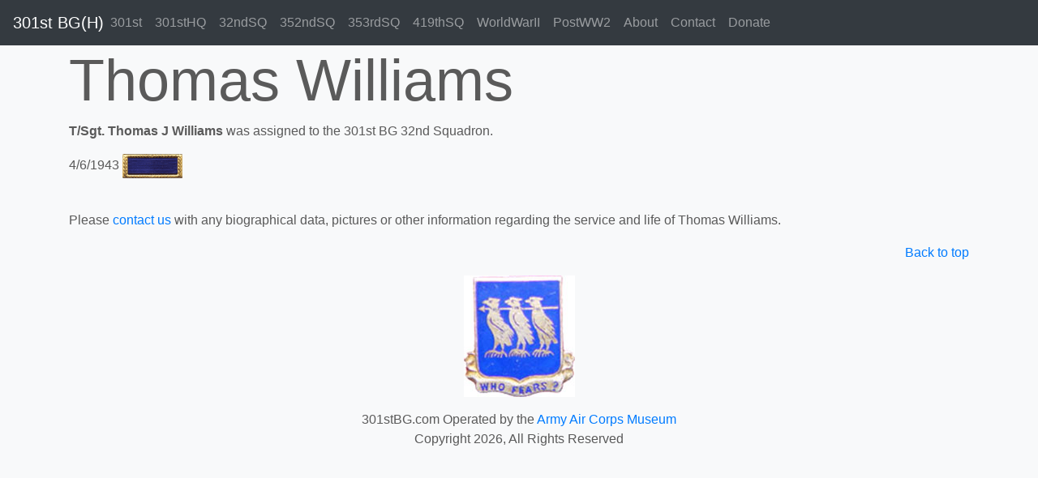

--- FILE ---
content_type: text/html;charset=UTF-8
request_url: https://www.301bg.com/williams_thomas_w3840_301bg.cfm
body_size: 1636
content:



<!doctype html>
<html lang="en">
  <head>
    <meta charset="utf-8">
    <meta name="viewport" content="width=device-width, initial-scale=1">
	<meta name="robots" content="all, index, follow" />
	
	 
	<meta name="description" content="Thomas J Williams Served With The 301st Bombardment Group in World War II">    
	<title>Thomas Williams - WWII Serviceman -  301BG - 32 Squadron</title> 
	
    
	

    <!-- Bootstrap core CSS -->
	<link href="assets/dist/css/bootstrap.css" rel="stylesheet">

    <style>
      .bd-placeholder-img {
        font-size: 1.125rem;
        text-anchor: middle;
        -webkit-user-select: none;
        -moz-user-select: none;
        -ms-user-select: none;
        user-select: none;
      }

      @media (min-width: 768px) {
        .bd-placeholder-img-lg {
          font-size: 3.5rem;
        }
      }
    </style>
    <!-- Custom styles for this template -->
    <link href="offcanvas.css" rel="stylesheet">
    <link href="carousel.css" rel="stylesheet">
    <link href="jumbotron.css" rel="stylesheet">

<script async src="https://pagead2.googlesyndication.com/pagead/js/adsbygoogle.js?client=ca-pub-1532438089515554"
     crossorigin="anonymous"></script>

    
  </head>
  <body class="bg-light">
    <nav class="navbar navbar-expand-lg fixed-top navbar-dark bg-dark">
  <a class="navbar-brand mr-auto mr-lg-0" href="/">301st BG(H)</a>
  <button class="navbar-toggler p-0 border-0" type="button" data-toggle="offcanvas">
    <span class="navbar-toggler-icon"></span>
  </button>

  <div class="navbar-collapse offcanvas-collapse" id="navbarsExampleDefault">
    <ul class="navbar-nav mr-auto">
      <li class="nav-item">
        <a class="nav-link" href="301st_bombardment_group.cfm">301st</a>
      </li>
      <li class="nav-item">
        <a class="nav-link" href="301st_hq.cfm">301stHQ</a>
      </li>
      <li class="nav-item">
        <a class="nav-link" href="32nd_bomb_squadron.cfm">32ndSQ</a>
      </li>
      <li class="nav-item">
        <a class="nav-link" href="352nd_bomb_squadron.cfm">352ndSQ</a>
      </li>
      <li class="nav-item">
        <a class="nav-link" href="353rd_bomb_squadron.cfm">353rdSQ</a>
      </li>
      <li class="nav-item">
        <a class="nav-link" href="419th_bomb_squadron.cfm">419thSQ</a>
      </li>
      <li class="nav-item">
        <a class="nav-link" href="world-war-ii.cfm">WorldWarII</a>
      </li>
      <li class="nav-item">
        <a class="nav-link" href="post_wwii.cfm">PostWW2</a>
      </li>
      <li class="nav-item">
        <a class="nav-link" href="our_mission.cfm">About</a>
      </li>
      <li class="nav-item">
        <a class="nav-link" href="contact_us.cfm">Contact</a>
      </li>
      <li class="nav-item">
        <a class="nav-link" href="donate.cfm">Donate</a>
      </li>
    </ul>
  </div>
</nav>





<main role="main">

<div class="container">
   
   
   <div class="row">
     <div class="col-md-7">

	<h1 class="display-3">Thomas Williams</h1>



<p><b>T/Sgt. Thomas J Williams </b> was assigned to the 301st BG 32nd Squadron. </p> 




		</div>
      <div class="col-md-5">       
        	
            

		</div>
     </div>

   
   <div class="row">
      <div class="col-md-4">       

            
		</div>
      <div class="col-md-4">       
        
            
		</div>
      <div class="col-md-4">       
        	
            
		</div>
	</div>





  
   <div class="row">
      <div class="col-md-6"> 


<p>
4/6/1943 <img src="images/presidentialunitcitation.gif" class="img-fluid" alt="Presidential Unit Citation"><br />

</p>



		</div>
      <div class="col-md-6">       




		</div>
	</div>








   <div class="row">
      <div class="col-md-12"> 


<br />
<p>Please <a href="contact_us.cfm">contact us</a> with any biographical data, pictures or other information regarding the service and life of Thomas Williams.</p>


		</div>
        </div>
  
   </div>
       
</main>
        
      

  <!-- FOOTER -->
  <footer class="container">
    <p align="right"><a href="">Back to top</a></p>
    <p align="center"><img src="images/301st-di.jpg" class="img-fluid">
    <p align="center">301stBG.com Operated by the <a href="https://www.armyaircorpsmuseum.org">Army Air Corps Museum</a><br />Copyright 2026, All Rights Reserved</p>
  </footer>
  

<script src="https://code.jquery.com/jquery-3.5.1.slim.min.js" integrity="sha384-DfXdz2htPH0lsSSs5nCTpuj/zy4C+OGpamoFVy38MVBnE+IbbVYUew+OrCXaRkfj" crossorigin="anonymous"></script>
      <script>window.jQuery || document.write('<script src="assets/js/vendor/jquery.slim.min.js"><\/script>')</script><script src="assets/dist/js/bootstrap.bundle.js"></script>
        <script src="offcanvas.js"></script>
        
<script defer src="https://static.cloudflareinsights.com/beacon.min.js/vcd15cbe7772f49c399c6a5babf22c1241717689176015" integrity="sha512-ZpsOmlRQV6y907TI0dKBHq9Md29nnaEIPlkf84rnaERnq6zvWvPUqr2ft8M1aS28oN72PdrCzSjY4U6VaAw1EQ==" data-cf-beacon='{"version":"2024.11.0","token":"a58d2d2718ab4b2bb90cd75780f53aaf","r":1,"server_timing":{"name":{"cfCacheStatus":true,"cfEdge":true,"cfExtPri":true,"cfL4":true,"cfOrigin":true,"cfSpeedBrain":true},"location_startswith":null}}' crossorigin="anonymous"></script>
</body>
</html>



--- FILE ---
content_type: text/html; charset=utf-8
request_url: https://www.google.com/recaptcha/api2/aframe
body_size: 268
content:
<!DOCTYPE HTML><html><head><meta http-equiv="content-type" content="text/html; charset=UTF-8"></head><body><script nonce="-5KfA2gEQ6FeV7jY1K2x6w">/** Anti-fraud and anti-abuse applications only. See google.com/recaptcha */ try{var clients={'sodar':'https://pagead2.googlesyndication.com/pagead/sodar?'};window.addEventListener("message",function(a){try{if(a.source===window.parent){var b=JSON.parse(a.data);var c=clients[b['id']];if(c){var d=document.createElement('img');d.src=c+b['params']+'&rc='+(localStorage.getItem("rc::a")?sessionStorage.getItem("rc::b"):"");window.document.body.appendChild(d);sessionStorage.setItem("rc::e",parseInt(sessionStorage.getItem("rc::e")||0)+1);localStorage.setItem("rc::h",'1768721502756');}}}catch(b){}});window.parent.postMessage("_grecaptcha_ready", "*");}catch(b){}</script></body></html>